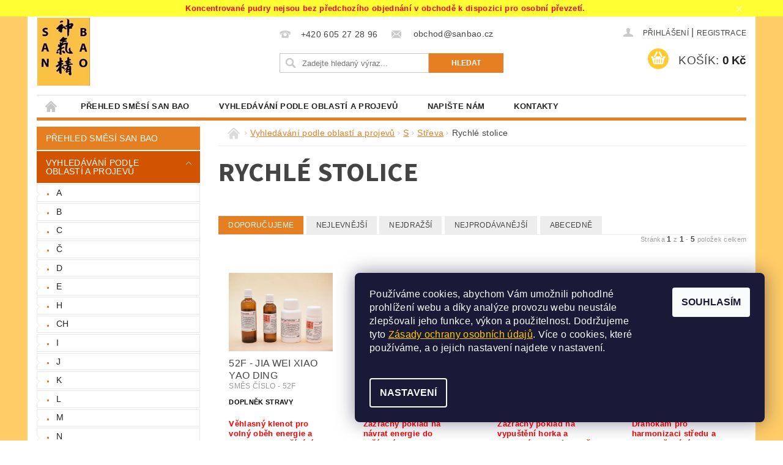

--- FILE ---
content_type: text/html; charset=utf-8
request_url: https://www.sanbao.cz/kategorie/rychle-stolice/
body_size: 19381
content:
<!DOCTYPE html>
<html id="css" xml:lang='cs' lang='cs' class="external-fonts-loaded">
    <head>
        <link rel="preconnect" href="https://cdn.myshoptet.com" /><link rel="dns-prefetch" href="https://cdn.myshoptet.com" /><link rel="preload" href="https://cdn.myshoptet.com/prj/dist/master/cms/libs/jquery/jquery-1.11.3.min.js" as="script" />        <script>
dataLayer = [];
dataLayer.push({'shoptet' : {
    "pageId": 7398,
    "pageType": "category",
    "currency": "CZK",
    "currencyInfo": {
        "decimalSeparator": ",",
        "exchangeRate": 1,
        "priceDecimalPlaces": 2,
        "symbol": "K\u010d",
        "symbolLeft": 0,
        "thousandSeparator": " "
    },
    "language": "cs",
    "projectId": 84752,
    "category": {
        "guid": "93628677-2f46-11ec-a065-0cc47a6c92bc",
        "path": "Vyhled\u00e1v\u00e1n\u00ed podle oblast\u00ed a projev\u016f | S | St\u0159eva | Rychl\u00e9 stolice",
        "parentCategoryGuid": "2c95ad49-2e9d-11ec-a065-0cc47a6c92bc"
    },
    "cartInfo": {
        "id": null,
        "freeShipping": false,
        "freeShippingFrom": null,
        "leftToFreeGift": {
            "formattedPrice": "0 K\u010d",
            "priceLeft": 0
        },
        "freeGift": false,
        "leftToFreeShipping": {
            "priceLeft": null,
            "dependOnRegion": null,
            "formattedPrice": null
        },
        "discountCoupon": [],
        "getNoBillingShippingPrice": {
            "withoutVat": 0,
            "vat": 0,
            "withVat": 0
        },
        "cartItems": [],
        "taxMode": "ORDINARY"
    },
    "cart": [],
    "customer": {
        "priceRatio": 1,
        "priceListId": 1,
        "groupId": null,
        "registered": false,
        "mainAccount": false
    }
}});
dataLayer.push({'cookie_consent' : {
    "marketing": "denied",
    "analytics": "denied"
}});
document.addEventListener('DOMContentLoaded', function() {
    shoptet.consent.onAccept(function(agreements) {
        if (agreements.length == 0) {
            return;
        }
        dataLayer.push({
            'cookie_consent' : {
                'marketing' : (agreements.includes(shoptet.config.cookiesConsentOptPersonalisation)
                    ? 'granted' : 'denied'),
                'analytics': (agreements.includes(shoptet.config.cookiesConsentOptAnalytics)
                    ? 'granted' : 'denied')
            },
            'event': 'cookie_consent'
        });
    });
});
</script>

        <meta http-equiv="content-type" content="text/html; charset=utf-8" />
        <title>Tradiční Čínská Medicína - SAN BAO</title>

        <meta name="viewport" content="width=device-width, initial-scale=1.0" />
        <meta name="format-detection" content="telephone=no" />

        
            <meta property="og:type" content="website"><meta property="og:site_name" content="sanbao.cz"><meta property="og:url" content="https://www.sanbao.cz/kategorie/rychle-stolice/"><meta property="og:title" content="Tradiční Čínská Medicína - SAN BAO"><meta name="author" content="SAN BAO"><meta name="web_author" content="Shoptet.cz"><meta name="dcterms.rightsHolder" content="www.sanbao.cz"><meta name="robots" content="index,follow"><meta property="og:image" content="https://cdn.myshoptet.com/usr/www.sanbao.cz/user/front_images/pozad___z__hlav__-1.jpg?t=1769655065"><meta property="og:description" content="Rychlé stolice"><meta name="description" content="Rychlé stolice">
        


        
        <noscript>
            <style media="screen">
                #category-filter-hover {
                    display: block !important;
                }
            </style>
        </noscript>
        
    <link href="https://cdn.myshoptet.com/prj/dist/master/cms/templates/frontend_templates/shared/css/font-face/source-sans-3.css" rel="stylesheet"><link href="https://cdn.myshoptet.com/prj/dist/master/shop/dist/font-shoptet-04.css.7d79974e5b4cdb582ad8.css" rel="stylesheet">    <script>
        var oldBrowser = false;
    </script>
    <!--[if lt IE 9]>
        <script src="https://cdnjs.cloudflare.com/ajax/libs/html5shiv/3.7.3/html5shiv.js"></script>
        <script>
            var oldBrowser = '<strong>Upozornění!</strong> Používáte zastaralý prohlížeč, který již není podporován. Prosím <a href="https://www.whatismybrowser.com/" target="_blank" rel="nofollow">aktualizujte svůj prohlížeč</a> a zvyšte své UX.';
        </script>
    <![endif]-->

        <style>:root {--color-primary: #e67e22;--color-primary-h: 28;--color-primary-s: 80%;--color-primary-l: 52%;--color-primary-hover: #d35400;--color-primary-hover-h: 24;--color-primary-hover-s: 100%;--color-primary-hover-l: 41%;--color-secondary: #ffcb2f;--color-secondary-h: 45;--color-secondary-s: 100%;--color-secondary-l: 59%;--color-secondary-hover: #f8ff00;--color-secondary-hover-h: 62;--color-secondary-hover-s: 100%;--color-secondary-hover-l: 50%;--color-tertiary: #000000;--color-tertiary-h: 0;--color-tertiary-s: 0%;--color-tertiary-l: 0%;--color-tertiary-hover: #000000;--color-tertiary-hover-h: 0;--color-tertiary-hover-s: 0%;--color-tertiary-hover-l: 0%;--color-header-background: #ffffff;--template-font: "sans-serif";--template-headings-font: "Source Sans 3";--header-background-url: none;--cookies-notice-background: #1A1937;--cookies-notice-color: #F8FAFB;--cookies-notice-button-hover: #f5f5f5;--cookies-notice-link-hover: #27263f;--templates-update-management-preview-mode-content: "Náhled aktualizací šablony je aktivní pro váš prohlížeč."}</style>

        <style>:root {--logo-x-position: 1px;--logo-y-position: 2px;--front-image-x-position: 51px;--front-image-y-position: 2px;}</style>

        <link href="https://cdn.myshoptet.com/prj/dist/master/shop/dist/main-04.css.55ec9317567af1708cb4.css" rel="stylesheet" media="screen" />

        <link rel="stylesheet" href="https://cdn.myshoptet.com/prj/dist/master/cms/templates/frontend_templates/_/css/print.css" media="print" />
                            <link rel="shortcut icon" href="/favicon.ico" type="image/x-icon" />
                                    <link rel="canonical" href="https://www.sanbao.cz/kategorie/rychle-stolice/" />
        
        
        
        
                
                            <style>
                    /* custom background */
                    #main-wrapper {
                                                    background-color: #ffcc67 !important;
                                                                            background-position: left top !important;
                            background-repeat: repeat !important;
                                                                            background-attachment: scroll !important;
                                                                    }
                </style>
                    
                <script>var shoptet = shoptet || {};shoptet.abilities = {"about":{"generation":2,"id":"04"},"config":{"category":{"product":{"image_size":"detail_alt_1"}},"navigation_breakpoint":991,"number_of_active_related_products":2,"product_slider":{"autoplay":false,"autoplay_speed":3000,"loop":true,"navigation":true,"pagination":true,"shadow_size":0}},"elements":{"recapitulation_in_checkout":true},"feature":{"directional_thumbnails":false,"extended_ajax_cart":false,"extended_search_whisperer":false,"fixed_header":false,"images_in_menu":false,"product_slider":false,"simple_ajax_cart":true,"smart_labels":false,"tabs_accordion":false,"tabs_responsive":false,"top_navigation_menu":false,"user_action_fullscreen":false}};shoptet.design = {"template":{"name":"Pop","colorVariant":"Amber"},"layout":{"homepage":"catalog3","subPage":"catalog4","productDetail":"catalog3"},"colorScheme":{"conversionColor":"#ffcb2f","conversionColorHover":"#f8ff00","color1":"#e67e22","color2":"#d35400","color3":"#000000","color4":"#000000"},"fonts":{"heading":"Source Sans 3","text":"sans-serif"},"header":{"backgroundImage":null,"image":"https:\/\/www.sanbao.czuser\/front_images\/pozad___z__hlav__-1.jpg","logo":"https:\/\/www.sanbao.czuser\/logos\/logo_zlat___pro_eshop.jpg","color":"#ffffff"},"background":{"enabled":true,"color":{"enabled":true,"color":"#ffcc67"},"image":{"url":null,"attachment":"scroll","position":"tile"}}};shoptet.config = {};shoptet.events = {};shoptet.runtime = {};shoptet.content = shoptet.content || {};shoptet.updates = {};shoptet.messages = [];shoptet.messages['lightboxImg'] = "Obrázek";shoptet.messages['lightboxOf'] = "z";shoptet.messages['more'] = "Více";shoptet.messages['cancel'] = "Zrušit";shoptet.messages['removedItem'] = "Položka byla odstraněna z košíku.";shoptet.messages['discountCouponWarning'] = "Zapomněli jste uplatnit slevový kupón. Pro pokračování jej uplatněte pomocí tlačítka vedle vstupního pole, nebo jej smažte.";shoptet.messages['charsNeeded'] = "Prosím, použijte minimálně 3 znaky!";shoptet.messages['invalidCompanyId'] = "Neplané IČ, povoleny jsou pouze číslice";shoptet.messages['needHelp'] = "Potřebujete pomoc?";shoptet.messages['showContacts'] = "Zobrazit kontakty";shoptet.messages['hideContacts'] = "Skrýt kontakty";shoptet.messages['ajaxError'] = "Došlo k chybě; obnovte prosím stránku a zkuste to znovu.";shoptet.messages['variantWarning'] = "Zvolte prosím variantu produktu.";shoptet.messages['chooseVariant'] = "Zvolte variantu";shoptet.messages['unavailableVariant'] = "Tato varianta není dostupná a není možné ji objednat.";shoptet.messages['withVat'] = "včetně DPH";shoptet.messages['withoutVat'] = "bez DPH";shoptet.messages['toCart'] = "Do košíku";shoptet.messages['emptyCart'] = "Prázdný košík";shoptet.messages['change'] = "Změnit";shoptet.messages['chosenBranch'] = "Zvolená pobočka";shoptet.messages['validatorRequired'] = "Povinné pole";shoptet.messages['validatorEmail'] = "Prosím vložte platnou e-mailovou adresu";shoptet.messages['validatorUrl'] = "Prosím vložte platnou URL adresu";shoptet.messages['validatorDate'] = "Prosím vložte platné datum";shoptet.messages['validatorNumber'] = "Vložte číslo";shoptet.messages['validatorDigits'] = "Prosím vložte pouze číslice";shoptet.messages['validatorCheckbox'] = "Zadejte prosím všechna povinná pole";shoptet.messages['validatorConsent'] = "Bez souhlasu nelze odeslat.";shoptet.messages['validatorPassword'] = "Hesla se neshodují";shoptet.messages['validatorInvalidPhoneNumber'] = "Vyplňte prosím platné telefonní číslo bez předvolby.";shoptet.messages['validatorInvalidPhoneNumberSuggestedRegion'] = "Neplatné číslo — navržený region: %1";shoptet.messages['validatorInvalidCompanyId'] = "Neplatné IČ, musí být ve tvaru jako %1";shoptet.messages['validatorFullName'] = "Nezapomněli jste příjmení?";shoptet.messages['validatorHouseNumber'] = "Prosím zadejte správné číslo domu";shoptet.messages['validatorZipCode'] = "Zadané PSČ neodpovídá zvolené zemi";shoptet.messages['validatorShortPhoneNumber'] = "Telefonní číslo musí mít min. 8 znaků";shoptet.messages['choose-personal-collection'] = "Prosím vyberte místo doručení u osobního odběru, není zvoleno.";shoptet.messages['choose-external-shipping'] = "Upřesněte prosím vybraný způsob dopravy";shoptet.messages['choose-ceska-posta'] = "Pobočka České Pošty není určena, zvolte prosím některou";shoptet.messages['choose-hupostPostaPont'] = "Pobočka Maďarské pošty není vybrána, zvolte prosím nějakou";shoptet.messages['choose-postSk'] = "Pobočka Slovenské pošty není zvolena, vyberte prosím některou";shoptet.messages['choose-ulozenka'] = "Pobočka Uloženky nebyla zvolena, prosím vyberte některou";shoptet.messages['choose-zasilkovna'] = "Pobočka Zásilkovny nebyla zvolena, prosím vyberte některou";shoptet.messages['choose-ppl-cz'] = "Pobočka PPL ParcelShop nebyla vybrána, vyberte prosím jednu";shoptet.messages['choose-glsCz'] = "Pobočka GLS ParcelShop nebyla zvolena, prosím vyberte některou";shoptet.messages['choose-dpd-cz'] = "Ani jedna z poboček služby DPD Parcel Shop nebyla zvolená, prosím vyberte si jednu z možností.";shoptet.messages['watchdogType'] = "Je zapotřebí vybrat jednu z možností u sledování produktu.";shoptet.messages['watchdog-consent-required'] = "Musíte zaškrtnout všechny povinné souhlasy";shoptet.messages['watchdogEmailEmpty'] = "Prosím vyplňte e-mail";shoptet.messages['privacyPolicy'] = 'Musíte souhlasit s ochranou osobních údajů';shoptet.messages['amountChanged'] = '(množství bylo změněno)';shoptet.messages['unavailableCombination'] = 'Není k dispozici v této kombinaci';shoptet.messages['specifyShippingMethod'] = 'Upřesněte dopravu';shoptet.messages['PIScountryOptionMoreBanks'] = 'Možnost platby z %1 bank';shoptet.messages['PIScountryOptionOneBank'] = 'Možnost platby z 1 banky';shoptet.messages['PIScurrencyInfoCZK'] = 'V měně CZK lze zaplatit pouze prostřednictvím českých bank.';shoptet.messages['PIScurrencyInfoHUF'] = 'V měně HUF lze zaplatit pouze prostřednictvím maďarských bank.';shoptet.messages['validatorVatIdWaiting'] = "Ověřujeme";shoptet.messages['validatorVatIdValid'] = "Ověřeno";shoptet.messages['validatorVatIdInvalid'] = "DIČ se nepodařilo ověřit, i přesto můžete objednávku dokončit";shoptet.messages['validatorVatIdInvalidOrderForbid'] = "Zadané DIČ nelze nyní ověřit, protože služba ověřování je dočasně nedostupná. Zkuste opakovat zadání později, nebo DIČ vymažte s vaši objednávku dokončete v režimu OSS. Případně kontaktujte prodejce.";shoptet.messages['validatorVatIdInvalidOssRegime'] = "Zadané DIČ nemůže být ověřeno, protože služba ověřování je dočasně nedostupná. Vaše objednávka bude dokončena v režimu OSS. Případně kontaktujte prodejce.";shoptet.messages['previous'] = "Předchozí";shoptet.messages['next'] = "Následující";shoptet.messages['close'] = "Zavřít";shoptet.messages['imageWithoutAlt'] = "Tento obrázek nemá popisek";shoptet.messages['newQuantity'] = "Nové množství:";shoptet.messages['currentQuantity'] = "Aktuální množství:";shoptet.messages['quantityRange'] = "Prosím vložte číslo v rozmezí %1 a %2";shoptet.messages['skipped'] = "Přeskočeno";shoptet.messages.validator = {};shoptet.messages.validator.nameRequired = "Zadejte jméno a příjmení.";shoptet.messages.validator.emailRequired = "Zadejte e-mailovou adresu (např. jan.novak@example.com).";shoptet.messages.validator.phoneRequired = "Zadejte telefonní číslo.";shoptet.messages.validator.messageRequired = "Napište komentář.";shoptet.messages.validator.descriptionRequired = shoptet.messages.validator.messageRequired;shoptet.messages.validator.captchaRequired = "Vyplňte bezpečnostní kontrolu.";shoptet.messages.validator.consentsRequired = "Potvrďte svůj souhlas.";shoptet.messages.validator.scoreRequired = "Zadejte počet hvězdiček.";shoptet.messages.validator.passwordRequired = "Zadejte heslo, které bude obsahovat min. 4 znaky.";shoptet.messages.validator.passwordAgainRequired = shoptet.messages.validator.passwordRequired;shoptet.messages.validator.currentPasswordRequired = shoptet.messages.validator.passwordRequired;shoptet.messages.validator.birthdateRequired = "Zadejte datum narození.";shoptet.messages.validator.billFullNameRequired = "Zadejte jméno a příjmení.";shoptet.messages.validator.deliveryFullNameRequired = shoptet.messages.validator.billFullNameRequired;shoptet.messages.validator.billStreetRequired = "Zadejte název ulice.";shoptet.messages.validator.deliveryStreetRequired = shoptet.messages.validator.billStreetRequired;shoptet.messages.validator.billHouseNumberRequired = "Zadejte číslo domu.";shoptet.messages.validator.deliveryHouseNumberRequired = shoptet.messages.validator.billHouseNumberRequired;shoptet.messages.validator.billZipRequired = "Zadejte PSČ.";shoptet.messages.validator.deliveryZipRequired = shoptet.messages.validator.billZipRequired;shoptet.messages.validator.billCityRequired = "Zadejte název města.";shoptet.messages.validator.deliveryCityRequired = shoptet.messages.validator.billCityRequired;shoptet.messages.validator.companyIdRequired = "Zadejte IČ.";shoptet.messages.validator.vatIdRequired = "Zadejte DIČ.";shoptet.messages.validator.billCompanyRequired = "Zadejte název společnosti.";shoptet.messages['loading'] = "Načítám…";shoptet.messages['stillLoading'] = "Stále načítám…";shoptet.messages['loadingFailed'] = "Načtení se nezdařilo. Zkuste to znovu.";shoptet.messages['productsSorted'] = "Produkty seřazeny.";shoptet.messages['formLoadingFailed'] = "Formulář se nepodařilo načíst. Zkuste to prosím znovu.";shoptet.messages.moreInfo = "Více informací";shoptet.config.orderingProcess = {active: false,step: false};shoptet.config.documentsRounding = '3';shoptet.config.documentPriceDecimalPlaces = '0';shoptet.config.thousandSeparator = ' ';shoptet.config.decSeparator = ',';shoptet.config.decPlaces = '2';shoptet.config.decPlacesSystemDefault = '2';shoptet.config.currencySymbol = 'Kč';shoptet.config.currencySymbolLeft = '0';shoptet.config.defaultVatIncluded = 1;shoptet.config.defaultProductMaxAmount = 9999;shoptet.config.inStockAvailabilityId = -1;shoptet.config.defaultProductMaxAmount = 9999;shoptet.config.inStockAvailabilityId = -1;shoptet.config.cartActionUrl = '/action/Cart';shoptet.config.advancedOrderUrl = '/action/Cart/GetExtendedOrder/';shoptet.config.cartContentUrl = '/action/Cart/GetCartContent/';shoptet.config.stockAmountUrl = '/action/ProductStockAmount/';shoptet.config.addToCartUrl = '/action/Cart/addCartItem/';shoptet.config.removeFromCartUrl = '/action/Cart/deleteCartItem/';shoptet.config.updateCartUrl = '/action/Cart/setCartItemAmount/';shoptet.config.addDiscountCouponUrl = '/action/Cart/addDiscountCoupon/';shoptet.config.setSelectedGiftUrl = '/action/Cart/setSelectedGift/';shoptet.config.rateProduct = '/action/ProductDetail/RateProduct/';shoptet.config.customerDataUrl = '/action/OrderingProcess/step2CustomerAjax/';shoptet.config.registerUrl = '/registrace/';shoptet.config.agreementCookieName = 'site-agreement';shoptet.config.cookiesConsentUrl = '/action/CustomerCookieConsent/';shoptet.config.cookiesConsentIsActive = 1;shoptet.config.cookiesConsentOptAnalytics = 'analytics';shoptet.config.cookiesConsentOptPersonalisation = 'personalisation';shoptet.config.cookiesConsentOptNone = 'none';shoptet.config.cookiesConsentRefuseDuration = 7;shoptet.config.cookiesConsentName = 'CookiesConsent';shoptet.config.agreementCookieExpire = 1;shoptet.config.cookiesConsentSettingsUrl = '/cookies-settings/';shoptet.config.fonts = {"google":{"attributes":"300,400,600,700,900:latin-ext","families":["Source Sans 3"],"urls":["https:\/\/cdn.myshoptet.com\/prj\/dist\/master\/cms\/templates\/frontend_templates\/shared\/css\/font-face\/source-sans-3.css"]},"custom":{"families":["shoptet"],"urls":["https:\/\/cdn.myshoptet.com\/prj\/dist\/master\/shop\/dist\/font-shoptet-04.css.7d79974e5b4cdb582ad8.css"]}};shoptet.config.mobileHeaderVersion = '1';shoptet.config.fbCAPIEnabled = false;shoptet.config.fbPixelEnabled = false;shoptet.config.fbCAPIUrl = '/action/FacebookCAPI/';shoptet.content.regexp = /strana-[0-9]+[\/]/g;shoptet.content.colorboxHeader = '<div class="colorbox-html-content">';shoptet.content.colorboxFooter = '</div>';shoptet.customer = {};shoptet.csrf = shoptet.csrf || {};shoptet.csrf.token = 'csrf_kYByljgv2790ab15564eb8f1';shoptet.csrf.invalidTokenModal = '<div><h2>Přihlaste se prosím znovu</h2><p>Omlouváme se, ale Váš CSRF token pravděpodobně vypršel. Abychom mohli udržet Vaši bezpečnost na co největší úrovni potřebujeme, abyste se znovu přihlásili.</p><p>Děkujeme za pochopení.</p><div><a href="/login/?backTo=%2Fkategorie%2Frychle-stolice%2F">Přihlášení</a></div></div> ';shoptet.csrf.formsSelector = 'csrf-enabled';shoptet.csrf.submitListener = true;shoptet.csrf.validateURL = '/action/ValidateCSRFToken/Index/';shoptet.csrf.refreshURL = '/action/RefreshCSRFTokenNew/Index/';shoptet.csrf.enabled = true;shoptet.config.googleAnalytics ||= {};shoptet.config.googleAnalytics.isGa4Enabled = true;shoptet.config.googleAnalytics.route ||= {};shoptet.config.googleAnalytics.route.ua = "UA";shoptet.config.googleAnalytics.route.ga4 = "GA4";shoptet.config.ums_a11y_category_page = true;shoptet.config.discussion_rating_forms = false;shoptet.config.ums_forms_redesign = false;shoptet.config.showPriceWithoutVat = '';shoptet.config.ums_a11y_login = true;</script>
        <script src="https://cdn.myshoptet.com/prj/dist/master/cms/libs/jquery/jquery-1.11.3.min.js"></script><script src="https://cdn.myshoptet.com/prj/dist/master/cms/libs/jquery/jquery-migrate-1.4.1.min.js"></script><script src="https://cdn.myshoptet.com/prj/dist/master/cms/libs/jquery/jquery-ui-1.8.24.min.js"></script>
    <script src="https://cdn.myshoptet.com/prj/dist/master/shop/dist/main-04.js.cd0f12ca7fcb266dd765.js"></script>
<script src="https://cdn.myshoptet.com/prj/dist/master/shop/dist/shared-2g.js.aa13ef3ecca51cd89ec5.js"></script><script src="https://cdn.myshoptet.com/prj/dist/master/cms/libs/jqueryui/i18n/datepicker-cs.js"></script><script>if (window.self !== window.top) {const script = document.createElement('script');script.type = 'module';script.src = "https://cdn.myshoptet.com/prj/dist/master/shop/dist/editorPreview.js.e7168e827271d1c16a1d.js";document.body.appendChild(script);}</script>        <script>
            jQuery.extend(jQuery.cybergenicsFormValidator.messages, {
                required: "Povinné pole",
                email: "Prosím vložte platnou e-mailovou adresu",
                url: "Prosím vložte platnou URL adresu",
                date: "Prosím vložte platné datum",
                number: "Vložte číslo",
                digits: "Prosím vložte pouze číslice",
                checkbox: "Zadejte prosím všechna povinná pole",
                validatorConsent: "Bez souhlasu nelze odeslat.",
                password: "Hesla se neshodují",
                invalidPhoneNumber: "Vyplňte prosím platné telefonní číslo bez předvolby.",
                invalidCompanyId: 'Nevalidní IČ, musí mít přesně 8 čísel (před kratší IČ lze dát nuly)',
                fullName: "Nezapomněli jste příjmení?",
                zipCode: "Zadané PSČ neodpovídá zvolené zemi",
                houseNumber: "Prosím zadejte správné číslo domu",
                shortPhoneNumber: "Telefonní číslo musí mít min. 8 znaků",
                privacyPolicy: "Musíte souhlasit s ochranou osobních údajů"
            });
        </script>
                                    
                
        
        <!-- User include -->
                <!-- api 473(125) html code header -->

                <style>
                    #order-billing-methods .radio-wrapper[data-guid="ea6df564-9ce2-11ee-8498-ae9bead08f02"]:not(.cgapplepay), #order-billing-methods .radio-wrapper[data-guid="ea7723e5-9ce2-11ee-8498-ae9bead08f02"]:not(.cggooglepay) {
                        display: none;
                    }
                </style>
                <script type="text/javascript">
                    document.addEventListener('DOMContentLoaded', function() {
                        if (getShoptetDataLayer('pageType') === 'billingAndShipping') {
                            
                try {
                    if (window.ApplePaySession && window.ApplePaySession.canMakePayments()) {
                        document.querySelector('#order-billing-methods .radio-wrapper[data-guid="ea6df564-9ce2-11ee-8498-ae9bead08f02"]').classList.add('cgapplepay');
                    }
                } catch (err) {} 
            
                            
                const cgBaseCardPaymentMethod = {
                        type: 'CARD',
                        parameters: {
                            allowedAuthMethods: ["PAN_ONLY", "CRYPTOGRAM_3DS"],
                            allowedCardNetworks: [/*"AMEX", "DISCOVER", "INTERAC", "JCB",*/ "MASTERCARD", "VISA"]
                        }
                };
                
                function cgLoadScript(src, callback)
                {
                    var s,
                        r,
                        t;
                    r = false;
                    s = document.createElement('script');
                    s.type = 'text/javascript';
                    s.src = src;
                    s.onload = s.onreadystatechange = function() {
                        if ( !r && (!this.readyState || this.readyState == 'complete') )
                        {
                            r = true;
                            callback();
                        }
                    };
                    t = document.getElementsByTagName('script')[0];
                    t.parentNode.insertBefore(s, t);
                } 
                
                function cgGetGoogleIsReadyToPayRequest() {
                    return Object.assign(
                        {},
                        {
                            apiVersion: 2,
                            apiVersionMinor: 0
                        },
                        {
                            allowedPaymentMethods: [cgBaseCardPaymentMethod]
                        }
                    );
                }

                function onCgGooglePayLoaded() {
                    let paymentsClient = new google.payments.api.PaymentsClient({environment: 'PRODUCTION'});
                    paymentsClient.isReadyToPay(cgGetGoogleIsReadyToPayRequest()).then(function(response) {
                        if (response.result) {
                            document.querySelector('#order-billing-methods .radio-wrapper[data-guid="ea7723e5-9ce2-11ee-8498-ae9bead08f02"]').classList.add('cggooglepay');	 	 	 	 	 
                        }
                    })
                    .catch(function(err) {});
                }
                
                cgLoadScript('https://pay.google.com/gp/p/js/pay.js', onCgGooglePayLoaded);
            
                        }
                    });
                </script> 
                
<!-- project html code header -->
<style type="text/css">h1 { font-weight: bold }</style>
<style type="text/css">#menu li a { font-weight: 900; }</style>
<style type="text/css">#menu li { font-size: 0.8rem }</style>
<style>.js-print.p-print {    display: none !important;}</style>
<style>
/* Informační proužek */
.site-msg.information .text {text-align: center;font-weight: bold;font-size: 13px;color: red;}
.site-msg.information:after {background-color: yellow;}
</style>
<meta name="seznam-wmt" content="A1sLJWW6RF5mRQ7xYfkv4ciBCV5ZfgRs" />
<meta name="seznam-wmt" content="G39qdNoDIEFnldcQBhM0DF7DLFLA0KEn" />

        <!-- /User include -->
                                <!-- Global site tag (gtag.js) - Google Analytics -->
    <script async src="https://www.googletagmanager.com/gtag/js?id=G-JFZ6ZYE7LS"></script>
    <script>
        
        window.dataLayer = window.dataLayer || [];
        function gtag(){dataLayer.push(arguments);}
        

                    console.debug('default consent data');

            gtag('consent', 'default', {"ad_storage":"denied","analytics_storage":"denied","ad_user_data":"denied","ad_personalization":"denied","wait_for_update":500});
            dataLayer.push({
                'event': 'default_consent'
            });
        
        gtag('js', new Date());

        
                gtag('config', 'G-JFZ6ZYE7LS', {"groups":"GA4","send_page_view":false,"content_group":"category","currency":"CZK","page_language":"cs"});
        
                gtag('config', 'AW-977550779', {"allow_enhanced_conversions":true});
        
        
        
        
        
                    gtag('event', 'page_view', {"send_to":"GA4","page_language":"cs","content_group":"category","currency":"CZK"});
        
        
        
        
        
        
        
        
        
        
        
        
        
        document.addEventListener('DOMContentLoaded', function() {
            if (typeof shoptet.tracking !== 'undefined') {
                for (var id in shoptet.tracking.bannersList) {
                    gtag('event', 'view_promotion', {
                        "send_to": "UA",
                        "promotions": [
                            {
                                "id": shoptet.tracking.bannersList[id].id,
                                "name": shoptet.tracking.bannersList[id].name,
                                "position": shoptet.tracking.bannersList[id].position
                            }
                        ]
                    });
                }
            }

            shoptet.consent.onAccept(function(agreements) {
                if (agreements.length !== 0) {
                    console.debug('gtag consent accept');
                    var gtagConsentPayload =  {
                        'ad_storage': agreements.includes(shoptet.config.cookiesConsentOptPersonalisation)
                            ? 'granted' : 'denied',
                        'analytics_storage': agreements.includes(shoptet.config.cookiesConsentOptAnalytics)
                            ? 'granted' : 'denied',
                                                                                                'ad_user_data': agreements.includes(shoptet.config.cookiesConsentOptPersonalisation)
                            ? 'granted' : 'denied',
                        'ad_personalization': agreements.includes(shoptet.config.cookiesConsentOptPersonalisation)
                            ? 'granted' : 'denied',
                        };
                    console.debug('update consent data', gtagConsentPayload);
                    gtag('consent', 'update', gtagConsentPayload);
                    dataLayer.push(
                        { 'event': 'update_consent' }
                    );
                }
            });
        });
    </script>

                
                                                    </head>
        <body class="desktop id-7398 in-rychle-stolice template-04 type-category page-category ajax-add-to-cart">
        
        <div id="fb-root"></div>
        <script>
            window.fbAsyncInit = function() {
                FB.init({
                    autoLogAppEvents : true,
                    xfbml            : true,
                    version          : 'v24.0'
                });
            };
        </script>
        <script async defer crossorigin="anonymous" src="https://connect.facebook.net/cs_CZ/sdk.js#xfbml=1&version=v24.0"></script>
        
            <div class="site-msg information small-12">
        <div class="row small-12">
            <div class="column">
                <div class="text">
                    Koncentrované pudry nejsou bez předchozího objednání v obchodě k dispozici pro osobní převzetí.
                </div>

                <div class="close js-close-information-msg"></div>
            </div>
        </div>
    </div>
        
        
        <div id="main-wrapper">
            <div id="main-wrapper-in" class="large-12 medium-12 small-12">
                <div id="main" class="large-12 medium-12 small-12 row">

                    

                    <div id="header" class="large-12 medium-12 small-12 columns">
                        <header id="header-in" class="large-12 medium-12 small-12 clearfix">
                            
<div class="row">
    
                            <span data-picture id="header-image" class="vam" data-alt="SAN BAO">
                <span data-src="https://cdn.myshoptet.com/prj/dist/master/cms/templates/frontend_templates/_/img/blank.gif"></span>
                <span data-src="https://cdn.myshoptet.com/usr/www.sanbao.cz/user/front_images/pozad___z__hlav__-1.jpg" data-media="(min-width: 641px)"></span>
                <!--[if (lt IE 9) & (!IEMobile)]>
                    <span data-src="https://cdn.myshoptet.com/usr/www.sanbao.cz/user/front_images/pozad___z__hlav__-1.jpg"></span>
                <![endif]-->
                <noscript><img src="https://cdn.myshoptet.com/usr/www.sanbao.cz/user/front_images/pozad___z__hlav__-1.jpg" alt="SAN BAO" id="header-image" /></noscript>
            </span>
                <div class="large-4 medium-4 small-6 columns">
                        <a href="/" title="SAN BAO" id="logo" data-testid="linkWebsiteLogo"><img src="https://cdn.myshoptet.com/usr/www.sanbao.cz/user/logos/logo_zlat___pro_eshop.jpg" alt="SAN BAO" /></a>
        </div>
    
    
        <div class="large-4 medium-4 small-12 columns">
                                                <div class="large-12 row collapse header-contacts">
                                                                                       <div class="large-6 medium-12 small-6 header-phone columns left">
                    <a href="tel:+420605272896" title="Telefon"><span>+420 605 27 28 96</span></a>
                    </div>
                                                    <div class="large-6 medium-12 small-6 header-email columns left">
                                                    <a href="mailto:obchod@sanbao.cz"><span>
                            obchod@sanbao.cz</span></a>
                                            </div>
                            </div>
            
                        <div class="searchform large-12 medium-12 small-12" itemscope itemtype="https://schema.org/WebSite">
                <meta itemprop="headline" content="Rychlé stolice"/>
<meta itemprop="url" content="https://www.sanbao.cz"/>
        <meta itemprop="text" content="Rychlé stolice"/>

                <form class="search-whisperer-wrap-v1 search-whisperer-wrap" action="/action/ProductSearch/prepareString/" method="post" itemprop="potentialAction" itemscope itemtype="https://schema.org/SearchAction" data-testid="searchForm">
                    <fieldset>
                        <meta itemprop="target" content="https://www.sanbao.cz/vyhledavani/?string={string}"/>
                        <div class="large-8 medium-8 small-12 left">
                            <input type="hidden" name="language" value="cs" />
                            <input type="search" name="string" itemprop="query-input" class="s-word" placeholder="Zadejte hledaný výraz..." autocomplete="off" data-testid="searchInput" />
                        </div>
                        <div class="tar large-4 medium-4 small-2 left b-search-wrap">
                            <input type="submit" value="Hledat" class="b-search tiny button" data-testid="searchBtn" />
                        </div>
                        <div class="search-whisperer-container-js"></div>
                        <div class="search-notice large-12 medium-12 small-12" data-testid="searchMsg">Prosím, použijte minimálně 3 znaky!</div>
                    </fieldset>
                </form>
            </div>
        </div>
    
    
        <div class="large-4 medium-4 small-12 columns">
                        <div id="top-links" class="large-12 medium-12 small-12">
                <span class="responsive-mobile-visible responsive-all-hidden box-account-links-trigger-wrap">
                    <span class="box-account-links-trigger"></span>
                </span>
                <ul class="responsive-mobile-hidden box-account-links list-inline list-reset">
                    
                                                                                                                        <li>
                                        <a class="icon-account-login" href="/login/?backTo=%2Fkategorie%2Frychle-stolice%2F" title="Přihlášení" data-testid="signin" rel="nofollow"><span>Přihlášení</span></a>
                                    </li>
                                    <li>
                                        <span class="responsive-mobile-hidden"> |</span>
                                        <a href="/registrace/" title="Registrace" data-testid="headerSignup" rel="nofollow">Registrace</a>
                                    </li>
                                                                                                        
                </ul>
            </div>
                        
                                            
                <div class="place-cart-here">
                    <div id="header-cart-wrapper" class="header-cart-wrapper menu-element-wrap">
    <a href="/kosik/" id="header-cart" class="header-cart" data-testid="headerCart" rel="nofollow">
        <span class="responsive-mobile-hidden">Košík:</span>
        
        <strong class="header-cart-price" data-testid="headerCartPrice">
            0 Kč
        </strong>
    </a>

    <div id="cart-recapitulation" class="cart-recapitulation menu-element-submenu align-right hover-hidden" data-testid="popupCartWidget">
                    <div class="cart-reca-single darken tac" data-testid="cartTitle">
                Váš nákupní košík je prázdný            </div>
            </div>
</div>
                </div>
                    </div>
    
</div>

             <nav id="menu" class="large-12 medium-12 small-12"><ul class="inline-list list-inline valign-top-inline left"><li class="first-line"><a href="/" id="a-home" data-testid="headerMenuItem">Úvodní stránka</a></li><li class="menu-item-726 navigation-submenu-trigger-wrap icon-menu-arrow-wrap">
    <a href="/kategorie/prehled-smesi-san-bao/" data-testid="headerMenuItem">
        PŘEHLED SMĚSÍ SAN BAO
    </a>
</li><li class="menu-item-741 navigation-submenu-trigger-wrap icon-menu-arrow-wrap">
        <a href="/kategorie/vyhledavani-podle-oblasti-a-projevu/" data-testid="headerMenuItem">
                    <span class="navigation-submenu-trigger icon-menu-arrow-down icon-menu-arrow"></span>
                Vyhledávání podle oblastí a projevů
    </a>
        <ul class="navigation-submenu navigation-menu">
                    <li class="menu-item-744">
                <a href="/kategorie/a/">A</a>
            </li>
                    <li class="menu-item-747">
                <a href="/kategorie/b/">B</a>
            </li>
                    <li class="menu-item-750">
                <a href="/kategorie/c/">C</a>
            </li>
                    <li class="menu-item-756">
                <a href="/kategorie/c-2/">Č</a>
            </li>
                    <li class="menu-item-753">
                <a href="/kategorie/d/">D</a>
            </li>
                    <li class="menu-item-1329">
                <a href="/kategorie/e/">E</a>
            </li>
                    <li class="menu-item-759">
                <a href="/kategorie/h/">H</a>
            </li>
                    <li class="menu-item-762">
                <a href="/kategorie/ch/">CH</a>
            </li>
                    <li class="menu-item-8427">
                <a href="/kategorie/i/">I</a>
            </li>
                    <li class="menu-item-2328">
                <a href="/kategorie/j/">J</a>
            </li>
                    <li class="menu-item-2532">
                <a href="/kategorie/k/">K</a>
            </li>
                    <li class="menu-item-3471">
                <a href="/kategorie/l/">L</a>
            </li>
                    <li class="menu-item-3474">
                <a href="/kategorie/m/">M</a>
            </li>
                    <li class="menu-item-4788">
                <a href="/kategorie/n/">N</a>
            </li>
                    <li class="menu-item-5379">
                <a href="/kategorie/o/">O</a>
            </li>
                    <li class="menu-item-5655">
                <a href="/kategorie/p/">P</a>
            </li>
                    <li class="menu-item-6696">
                <a href="/kategorie/r/">R</a>
            </li>
                    <li class="menu-item-6813">
                <a href="/kategorie/s/">S</a>
            </li>
                    <li class="menu-item-7452">
                <a href="/kategorie/s-2/">Š</a>
            </li>
                    <li class="menu-item-7551">
                <a href="/kategorie/t/">T</a>
            </li>
                    <li class="menu-item-7569">
                <a href="/kategorie/u/">U</a>
            </li>
                    <li class="menu-item-7683">
                <a href="/kategorie/v/">V</a>
            </li>
                    <li class="menu-item-7764">
                <a href="/kategorie/z/">Z</a>
            </li>
                    <li class="menu-item-7902">
                <a href="/kategorie/z-2/">Ž</a>
            </li>
            </ul>
    </li><li class="menu-item--6">
    <a href="/napiste-nam/" data-testid="headerMenuItem">
        Napište nám
    </a>
</li><li class="menu-item-29">
    <a href="/kontakty/" data-testid="headerMenuItem">
        Kontakty
    </a>
</li></ul><div id="menu-helper-wrapper"><div id="menu-helper" data-testid="hamburgerMenu">&nbsp;</div><ul id="menu-helper-box"></ul></div></nav>

<script>
    $(document).ready(function() {
        checkSearchForm($('.searchform'), "Prosím, použijte minimálně 3 znaky!");
    });
    var userOptions = {
        carousel : {
            stepTimer : 30000,
            fadeTimer : 3000
        }
    };
</script>

                        </header>
                    </div>
                    <div id="main-in" class="large-12 medium-12 small-12 columns">
                        <div id="main-in-in" class="large-12 medium-12 small-12">
                            
                            <div id="content" class="large-12 medium-12 small-12 row">
                                
                                                                            <aside id="column-l" class="large-3 medium-3 small-12 columns">
                                            <div id="column-l-in">
                                                                                                                                                    <div class="box-even">
                        
<div id="categories">
                        <div class="categories cat-01" id="cat-726">
                <div class="topic"><a href="/kategorie/prehled-smesi-san-bao/">PŘEHLED SMĚSÍ SAN BAO</a></div>
        

    </div>
            <div class="categories cat-02 expandable cat-active expanded" id="cat-741">
                <div class="topic"><a href="/kategorie/vyhledavani-podle-oblasti-a-projevu/" class="expanded">Vyhledávání podle oblastí a projevů</a></div>
        
    <ul class="expanded">
                    <li class="expandable"><a href="/kategorie/a/" title="A">A</a>
            </li>                 <li class="expandable"><a href="/kategorie/b/" title="B">B</a>
            </li>                 <li class="expandable"><a href="/kategorie/c/" title="C">C</a>
            </li>                 <li class="expandable"><a href="/kategorie/c-2/" title="Č">Č</a>
            </li>                 <li class="expandable"><a href="/kategorie/d/" title="D">D</a>
            </li>                 <li class="expandable"><a href="/kategorie/e/" title="E">E</a>
            </li>                 <li class="expandable"><a href="/kategorie/h/" title="H">H</a>
            </li>                 <li class="expandable"><a href="/kategorie/ch/" title="CH">CH</a>
            </li>                 <li class="expandable"><a href="/kategorie/i/" title="I">I</a>
            </li>                 <li class="expandable"><a href="/kategorie/j/" title="J">J</a>
            </li>                 <li class="expandable"><a href="/kategorie/k/" title="K">K</a>
            </li>                 <li class="expandable"><a href="/kategorie/l/" title="L">L</a>
            </li>                 <li class="expandable"><a href="/kategorie/m/" title="M">M</a>
            </li>                 <li class="expandable"><a href="/kategorie/n/" title="N">N</a>
            </li>                 <li class="expandable"><a href="/kategorie/o/" title="O">O</a>
            </li>                 <li class="expandable"><a href="/kategorie/p/" title="P">P</a>
            </li>                 <li class="expandable"><a href="/kategorie/r/" title="R">R</a>
            </li>                 <li class="active expandable expanded"><a href="/kategorie/s/" title="S">S</a>
                                <ul class="expanded">
                                                <li class="expandable"><a href="/kategorie/slezina-a-stred-tela/" title="Slezina a střed těla">Slezina a střed těla</a>
                            </li>                                     <li class="expandable"><a href="/kategorie/slinivka/" title="Slinivka">Slinivka</a>
                            </li>                                     <li class="expandable"><a href="/kategorie/spanek-2/" title="Spánek">Spánek</a>
                            </li>                                     <li class="expandable"><a href="/kategorie/spanky/" title="Spánky">Spánky</a>
                            </li>                                     <li class="expandable"><a href="/kategorie/srdce/" title="Srdce">Srdce</a>
                            </li>                                     <li class="expandable"><a href="/kategorie/srdce-a-cevy/" title="Srdce a cévy">Srdce a cévy</a>
                            </li>                                     <li class="expandable"><a href="/kategorie/srdce-a-krev/" title="Srdce a krev">Srdce a krev</a>
                            </li>                                     <li class="expandable"><a href="/kategorie/srdce-a-stres/" title="Srdce a stres">Srdce a stres</a>
                            </li>                                     <li class="expandable"><a href="/kategorie/srdce-a-tep/" title="Srdce a tep">Srdce a tep</a>
                            </li>                                     <li class="expandable"><a href="/kategorie/srdce-a-tlak/" title="Srdce a tlak">Srdce a tlak</a>
                            </li>                                     <li class="expandable"><a href="/kategorie/streva/" title="Střeva">Střeva</a>
                                                                <ul class="expanded">
                                                                                <li ><a href="/kategorie/citlivost-bricha-a-strevni-problemy/" title="Citlivost břicha a střevní problémy">Citlivost břicha a střevní problémy</a>
                                            </li>
                                                            <li ><a href="/kategorie/citlivost-bricha-a-bublani-ve-strevech/" title="Citlivost břicha a bublání ve střevech">Citlivost břicha a bublání ve střevech</a>
                                            </li>
                                                            <li ><a href="/kategorie/citlivost-strev-a-konecniku--strevni-problemy/" title="Citlivost střev a konečníku, střevní problémy">Citlivost střev a konečníku, střevní problémy</a>
                                            </li>
                                                            <li ><a href="/kategorie/citlivost-bricha-3/" title="Citlivost břicha">Citlivost břicha</a>
                                            </li>
                                                            <li ><a href="/kategorie/citlivost-ve-strevech/" title="Citlivost ve střevech">Citlivost ve střevech</a>
                                            </li>
                                                            <li ><a href="/kategorie/citlivost-zaludku-a-strev/" title="Citlivost žaludku a střev">Citlivost žaludku a střev</a>
                                            </li>
                                                            <li ><a href="/kategorie/cestovatelska-smes--strevni-potize--i-predchazeni/" title="Cestovatelská směs (střevní potíže, i předcházení)">Cestovatelská směs (střevní potíže, i předcházení)</a>
                                            </li>
                                                            <li ><a href="/kategorie/dlouhotrvajici-ci-opakovane-uniky-stolice-u-deti/" title="Dlouhotrvající či opakované úniky stolice u dětí">Dlouhotrvající či opakované úniky stolice u dětí</a>
                                            </li>
                                                            <li ><a href="/kategorie/dlouhotrvajici-ci-opakovane-strevni-obtize/" title="Dlouhotrvající či opakované střevní obtíže">Dlouhotrvající či opakované střevní obtíže</a>
                                            </li>
                                                            <li ><a href="/kategorie/dlouhotrvajici-ci-opakovana-horkost-ve-strevech/" title="Dlouhotrvající či opakovaná horkost ve střevech">Dlouhotrvající či opakovaná horkost ve střevech</a>
                                            </li>
                                                            <li ><a href="/kategorie/drazdive-strevo-a-uniky-stolice/" title="Dráždivé střevo a úniky stolice">Dráždivé střevo a úniky stolice</a>
                                            </li>
                                                            <li ><a href="/kategorie/drazdive-strevo--harmonizace-funkci/" title="Dráždivé střevo, harmonizace funkcí">Dráždivé střevo, harmonizace funkcí</a>
                                            </li>
                                                            <li ><a href="/kategorie/hubenost-3/" title="Hubenost">Hubenost</a>
                                            </li>
                                                            <li ><a href="/kategorie/konecnik--vybouleniny-kolem-konecniku/" title="Konečník, vybouleniny kolem konečníku">Konečník, vybouleniny kolem konečníku</a>
                                            </li>
                                                            <li ><a href="/kategorie/krev-2/" title="Krev">Krev</a>
                                            </li>
                                                            <li ><a href="/kategorie/krev--konecnik--vybouleniny-jasna-krev/" title="Krev, konečník, vybouleniny  (jasná krev)">Krev, konečník, vybouleniny  (jasná krev)</a>
                                            </li>
                                                            <li ><a href="/kategorie/krev--malo-cervenych-krvinek/" title="Krev, málo červených krvinek">Krev, málo červených krvinek</a>
                                            </li>
                                                            <li ><a href="/kategorie/metabolismus-a-sklon-k-mekke-stolici-3/" title="Metabolismus a sklon k měkké stolici">Metabolismus a sklon k měkké stolici</a>
                                            </li>
                                                            <li ><a href="/kategorie/nahle-uniky-stolice-2/" title="Náhlé úniky stolice">Náhlé úniky stolice</a>
                                            </li>
                                                            <li ><a href="/kategorie/nadvaha-11/" title="Nadváha">Nadváha</a>
                                            </li>
                                                            <li ><a href="/kategorie/nedostatecne-vyprazdnovani/" title="Nedostatečné vyprazdňování">Nedostatečné vyprazdňování</a>
                                            </li>
                                                            <li ><a href="/kategorie/nevyprazdneni/" title="Nevyprázdnění">Nevyprázdnění</a>
                                            </li>
                                                            <li ><a href="/kategorie/streva-a-konecnik/" title="Střeva a konečník">Střeva a konečník</a>
                                            </li>
                                                            <li ><a href="/kategorie/nepravidelna-stolice--zastava-stolice/" title="Nepravidelná stolice, zástava stolice">Nepravidelná stolice, zástava stolice</a>
                                            </li>
                                                            <li ><a href="/kategorie/oslabeny-metabolismus-a-zpracovani-zivin-v-tele-2/" title="Oslabený metabolismus a zpracování živin v těle">Oslabený metabolismus a zpracování živin v těle</a>
                                            </li>
                                                            <li ><a href="/kategorie/otrava/" title="Otrava">Otrava</a>
                                            </li>
                                                            <li ><a href="/kategorie/otrava--nevhodne-potraviny/" title="Otrava, nevhodné potraviny">Otrava, nevhodné potraviny</a>
                                            </li>
                                                            <li ><a href="/kategorie/poruchy-traveni-a-strevni-potize/" title="Poruchy trávení a střevní potíže">Poruchy trávení a střevní potíže</a>
                                            </li>
                                                            <li ><a href="/kategorie/nahle-strevni-potize-u-deti/" title="Náhlé střevní potíže u dětí">Náhlé střevní potíže u dětí</a>
                                            </li>
                                                            <li ><a href="/kategorie/poruchy-traveni-a-vyprazdnovani-u-deti/" title="Poruchy trávení a vyprazdňování u dětí">Poruchy trávení a vyprazdňování u dětí</a>
                                            </li>
                                                            <li ><a href="/kategorie/poruchy-traveni--mekka-stolice/" title="Poruchy trávení, měkká stolice">Poruchy trávení, měkká stolice</a>
                                            </li>
                                                            <li ><a href="/kategorie/poruchy-traveni--ztizena-stolice/" title="Poruchy trávení, ztížená stolice">Poruchy trávení, ztížená stolice</a>
                                            </li>
                                                            <li ><a href="/kategorie/poruchy-traveni--ztizena-stolice-u-deti/" title="Poruchy trávení, ztížená stolice u dětí">Poruchy trávení, ztížená stolice u dětí</a>
                                            </li>
                                                            <li ><a href="/kategorie/poruchy-vyprazdnovani/" title="Poruchy vyprazdňování">Poruchy vyprazdňování</a>
                                            </li>
                                                            <li ><a href="/kategorie/poruchy-vyprazdnovani-odpadnich-latek--procisteni/" title="Poruchy vyprazdňování odpadních látek, pročištění">Poruchy vyprazdňování odpadních látek, pročištění</a>
                                            </li>
                                                            <li ><a href="/kategorie/plyny/" title="Plyny">Plyny</a>
                                            </li>
                                                            <li ><a href="/kategorie/plyny-a-unik-stolice-2/" title="Plyny a únik stolice">Plyny a únik stolice</a>
                                            </li>
                                                            <li ><a href="/kategorie/plyny-velmi-zapachajici-2/" title="Plyny velmi zapáchající">Plyny velmi zapáchající</a>
                                            </li>
                                                            <li ><a href="/kategorie/procisteni-a-kyselost-organismu/" title="Pročištění a kyselost organismu">Pročištění a kyselost organismu</a>
                                            </li>
                                                            <li ><a href="/kategorie/procisteni-a-unik-stolice/" title="Pročištění a únik stolice">Pročištění a únik stolice</a>
                                            </li>
                                                            <li ><a href="/kategorie/procisteni-a-nedostatecne-a-ztizene-vyprazdnovani/" title="Pročištění a nedostatečné a ztížené vyprazdňování">Pročištění a nedostatečné a ztížené vyprazdňování</a>
                                            </li>
                                                            <li ><a href="/kategorie/ranni-nahle-rychle-stolice/" title="Ranní náhlé rychlé stolice">Ranní náhlé rychlé stolice</a>
                                            </li>
                                                            <li ><a href="/kategorie/ranni-mekke-stolice/" title="Ranní měkké stolice">Ranní měkké stolice</a>
                                            </li>
                                                            <li ><a href="/kategorie/ranni-rychle-stolice-2/" title="Ranní rychlé stolice">Ranní rychlé stolice</a>
                                            </li>
                                                            <li class="active "><a href="/kategorie/rychle-stolice/" title="Rychlé stolice">Rychlé stolice</a>
                                                                                                                    </li>
                                                            <li ><a href="/kategorie/rychle-uniky-stolice/" title="Rychlé úniky stolice">Rychlé úniky stolice</a>
                                            </li>
                                                            <li ><a href="/kategorie/streva--suche-sliznice-strev/" title="Střeva, suché sliznice střev">Střeva, suché sliznice střev</a>
                                            </li>
                                                            <li ><a href="/kategorie/streva--mekka-az-vodovita-stolice/" title="Střeva, měkká až vodovitá stolice">Střeva, měkká až vodovitá stolice</a>
                                            </li>
                                                            <li ><a href="/kategorie/streva--zastava-stolice/" title="Střeva, zástava stolice">Střeva, zástava stolice</a>
                                            </li>
                                                            <li ><a href="/kategorie/streva--traveni-a-kuze/" title="Střeva, trávení a kůže">Střeva, trávení a kůže</a>
                                            </li>
                                                            <li ><a href="/kategorie/streva--traveni-a-zapach-z-ust/" title="Střeva, trávení a zápach z úst">Střeva, trávení a zápach z úst</a>
                                            </li>
                                                            <li ><a href="/kategorie/strevni-projevy/" title="Střevní projevy">Střevní projevy</a>
                                            </li>
                                                            <li ><a href="/kategorie/strevni-projevy--obtize-a-potraviny/" title="Střevní projevy, obtíže a potraviny">Střevní projevy, obtíže a potraviny</a>
                                            </li>
                                                            <li ><a href="/kategorie/sucha-stolice/" title="Suchá stolice">Suchá stolice</a>
                                            </li>
                                                            <li ><a href="/kategorie/sucha-stolice-a-nevyprazdneni/" title="Suchá stolice a nevyprázdnění">Suchá stolice a nevyprázdnění</a>
                                            </li>
                                                            <li ><a href="/kategorie/sucha-stolice-a-deti/" title="Suchá stolice a děti">Suchá stolice a děti</a>
                                            </li>
                                                            <li ><a href="/kategorie/unik-stolice-2/" title="Únik stolice">Únik stolice</a>
                                            </li>
                                                            <li ><a href="/kategorie/zarudle-sliznice-travici-trubice-2/" title="Zarudlé sliznice trávicí trubice">Zarudlé sliznice trávicí trubice</a>
                                            </li>
                                                            <li ><a href="/kategorie/zapach-z-ust/" title="Zápach z úst">Zápach z úst</a>
                                            </li>
                                                            <li ><a href="/kategorie/zavazne-projevy-strev-a-konecniku-2/" title="Závažné projevy střev a konečníku">Závažné projevy střev a konečníku</a>
                                            </li>
                                                            <li ><a href="/kategorie/zpracovani-zivin-v-tele/" title="Zpracování živin v těle">Zpracování živin v těle</a>
                                            </li>
                                    </ul>	                                            </li>                                     <li ><a href="/kategorie/stehna--boky--kycle--trisla--kliste--nohy/" title="Stehna, boky, kyčle, třísla, klíště, nohy">Stehna, boky, kyčle, třísla, klíště, nohy</a>
                            </li>                     </ul>                     </li>                 <li class="expandable"><a href="/kategorie/s-2/" title="Š">Š</a>
            </li>                 <li class="expandable"><a href="/kategorie/t/" title="T">T</a>
            </li>                 <li class="expandable"><a href="/kategorie/u/" title="U">U</a>
            </li>                 <li class="expandable"><a href="/kategorie/v/" title="V">V</a>
            </li>                 <li class="expandable"><a href="/kategorie/z/" title="Z">Z</a>
            </li>                 <li class="expandable"><a href="/kategorie/z-2/" title="Ž">Ž</a>
            </li>     </ul> 
    </div>
            <div class="categories cat-01" id="cat-921">
                <div class="topic"><a href="/kategorie/vitaminy-a-mineraly/">Vitamíny a minerály</a></div>
        

    </div>
        
        
</div>

                    </div>
                                                                                                                    <div class="banner banner6" ><span data-ec-promo-id="16"><p><span style="font-family: arial, helvetica, sans-serif; font-size: 9pt;"><strong><a href="/jak-uzivat/">JAK UŽÍVAT</a></strong></span></p>

<p><span style="font-family: arial, helvetica, sans-serif; font-size: 9pt;"><strong><a href="/kratka-konzultace-po-telefonu/">KRÁTKÁ KONZULTACE PO TELEFONU</a></strong></span></p>

<p><span style="font-family: arial, helvetica, sans-serif; font-size: 9pt;"><strong><a href="/individualni--osobni--konzultace/">INDIVIDUÁLNÍ (OSOBNÍ) KONZULTACE</a></strong></span></p>

<p><span style="font-family: arial, helvetica, sans-serif; font-size: 9pt;"> <strong><a href="/konkretni-postup--kapenky--spoustece--a-dalsi-nahle-projevy/">KONKRÉTNÍ POSTUP (kapénky, spouštěče) A DALŠÍ NÁHLÉ PROJEVY</a></strong></span></p>

<p><span style="font-family: arial, helvetica, sans-serif; font-size: 9pt;"><strong><a href="/tinktury/">TINKTURY</a></strong></span></p>

<p><span style="font-family: arial, helvetica, sans-serif; font-size: 9pt;"><strong><a href="/bylinne-koncentraty-koncentrovane-pudry/">BYLINNÉ KONCENTRÁTY – KONCENTROVANÉ PUDRY</a></strong></span></p>

<p><span style="font-family: arial, helvetica, sans-serif; font-size: 9pt;"><strong><a href="/kapsle/">KAPSLE</a></strong></span></p>

<p><span style="font-family: arial, helvetica, sans-serif; font-size: 9pt;"><strong><a href="/harmonizace-organismu-pomoci-tcm-a-cinske-farmakopei/">HARMONIZACE ORGANISMU POMOCÍ TČM A ČÍNSKÉ FARMAKOPEI</a></strong></span></p></span></div>
                                                                                                                                                                    </div>
                                        </aside>
                                                                    

                                
                                    <main id="content-in" class="large-9 medium-9 small-12 columns">

                                                                                                                                    <p id="navigation" itemscope itemtype="https://schema.org/BreadcrumbList">
                                                                                                        <span id="navigation-first" data-basetitle="SAN BAO" itemprop="itemListElement" itemscope itemtype="https://schema.org/ListItem">
                    <a href="/" itemprop="item" class="navigation-home-icon">
                        &nbsp;<meta itemprop="name" content="Domů" />                    </a>
                    <meta itemprop="position" content="1" />
                    <span class="navigation-bullet">&nbsp;&rsaquo;&nbsp;</span>
                </span>
                                                        <span id="navigation-1" itemprop="itemListElement" itemscope itemtype="https://schema.org/ListItem">
                        <a href="/kategorie/vyhledavani-podle-oblasti-a-projevu/" itemprop="item"><span itemprop="name">Vyhledávání podle oblastí a projevů</span></a>
                        <meta itemprop="position" content="2" />
                        <span class="navigation-bullet">&nbsp;&rsaquo;&nbsp;</span>
                    </span>
                                                        <span id="navigation-2" itemprop="itemListElement" itemscope itemtype="https://schema.org/ListItem">
                        <a href="/kategorie/s/" itemprop="item"><span itemprop="name">S</span></a>
                        <meta itemprop="position" content="3" />
                        <span class="navigation-bullet">&nbsp;&rsaquo;&nbsp;</span>
                    </span>
                                                        <span id="navigation-3" itemprop="itemListElement" itemscope itemtype="https://schema.org/ListItem">
                        <a href="/kategorie/streva/" itemprop="item"><span itemprop="name">Střeva</span></a>
                        <meta itemprop="position" content="4" />
                        <span class="navigation-bullet">&nbsp;&rsaquo;&nbsp;</span>
                    </span>
                                                                            <span id="navigation-4" itemprop="itemListElement" itemscope itemtype="https://schema.org/ListItem">
                        <meta itemprop="item" content="https://www.sanbao.cz/kategorie/rychle-stolice/" />
                        <meta itemprop="position" content="5" />
                        <span itemprop="name" data-title="Rychlé stolice">Rychlé stolice</span>
                    </span>
                            </p>
                                                                                                                        


                                                                                    
    
        <h1>Rychlé stolice</h1>
                

                <div class="clear">&nbsp;</div>

                                        
        <div id="filters-wrapper"></div>
                                

                            <div id="category-tabs" class="row collapse">
    <form action="/action/ProductsListing/sortProducts/" method="post" class="large-10 medium-10 small-12 left">
        <input type="hidden" name="contentOrder" value="priority">
        <fieldset>
            <input type="hidden" name="referer" value="/kategorie/rychle-stolice/" />
                            <span class="tab-single active tiny button">
                    <label>
                        <input data-url="https://www.sanbao.cz/kategorie/rychle-stolice/?order=priority" type="radio" name="order" value="priority" checked /> Doporučujeme
                    </label>
                </span>
                            <span class="tab-single tiny button">
                    <label>
                        <input data-url="https://www.sanbao.cz/kategorie/rychle-stolice/?order=price" type="radio" name="order" value="price" /> Nejlevnější
                    </label>
                </span>
                            <span class="tab-single tiny button">
                    <label>
                        <input data-url="https://www.sanbao.cz/kategorie/rychle-stolice/?order=-price" type="radio" name="order" value="-price" /> Nejdražší
                    </label>
                </span>
                            <span class="tab-single tiny button">
                    <label>
                        <input data-url="https://www.sanbao.cz/kategorie/rychle-stolice/?order=bestseller" type="radio" name="order" value="bestseller" /> Nejprodávanější
                    </label>
                </span>
                            <span class="tab-single tiny button">
                    <label>
                        <input data-url="https://www.sanbao.cz/kategorie/rychle-stolice/?order=name" type="radio" name="order" value="name" /> Abecedně
                    </label>
                </span>
                    </fieldset>

        <noscript>
            <p class="tar">
                <input type="submit" value="OK" />
            </p>
        </noscript>
    </form>

    <div id="tab-pagi" class="large-2 medium-2 small-12 fr tar">
            </div>
</div>
<p class="tar pagination-category-tabs info-paging">
    <span class="responsive-mobile-hidden pagination-description-pages">Stránka <strong>1</strong> z <strong>1</strong> - </span>
    <span class="pagination-description-total"><strong>5</strong> položek celkem</span>
</p>
                        <div id="category-products-wrapper">
                            <ul class="products large-block-grid-4 medium-block-grid-2 small-block-grid-1" data-testid="productCards">
                        
                        
        
    
        
                        
    <li class="product"
        data-micro="product" data-micro-product-id="996" data-micro-identifier="c59955ce-946c-11e7-ae76-0cc47a6c92bc" data-testid="productItem">
        <div class="columns">
            <div class="p-image">
        <a href="/prehled-smesi-san-bao/52f-jia-wei-xiao-yao-ding/">
        
        <img src="https://cdn.myshoptet.com/usr/www.sanbao.cz/user/shop/detail_small/996_harmonizuje-zazivani.jpg?59b24fc7"
            alt="harmonizuje zažívání"
                        width="290"
            height="218"
            data-micro="image"
             />
    </a>
                                        <span class="no-display" data-micro="sku">52F_T50</span>
            </div>

<div class="p-info">
    <a href="/prehled-smesi-san-bao/52f-jia-wei-xiao-yao-ding/" class="p-name" data-micro="url">
        <span data-micro="name" data-testid="productCardName">52F - JIA WEI XIAO YAO DING</span>
        <span class="category-appendix"> směs číslo - 52F</span>    </a>
        <form action="/action/Cart/addCartItem/" method="post" class="p-action csrf-enabled" data-testid="formProduct">
    <input type="hidden" name="language" value="cs" />
            <input type="hidden" name="priceId" value="5949" />
        <input type="hidden" name="productId" value="996" />
        <fieldset>
            <div class="p-type-descr">
                                                                                                                                                                        
            </div>
            <div class="p-detail large-12 medium-12 small-12">
                                                    <div class="shortDescription" data-micro="description" data-testid="productCardShortDescr">
                                                    <p><span style="font-size: 8pt;"><strong><span style="font-family: arial,helvetica,sans-serif;"><span style="color: #000000;">DOPLNĚK STRAVY</span></span></strong></span></p>
<p><span style="font-size: 10pt; color: #ff0000;"><strong><span style="font-family: arial,helvetica,sans-serif;">Věhlasný klenot pro volný oběh energie a harmonizaci zažívání, balzám na břicho</span></strong></span></p>
                                            </div>
                                                                            <p class="p-standard-price">
                                                        
                                                            
                                                        
                                                            
                        </p>
                                                </div>
            <div class="large-12 medium-12 small-12 product-cart-detail">
                <div class="row collapse">
                    
                                                    <div class="left large-12 medium-12 small-12 full-size">
                                                                                                                                <strong class="p-main-price" data-micro="offer"
    data-micro-price="227.00"
    data-micro-price-currency="CZK"
>
                                    <span class="p-det-main-price" data-testid="productCardPrice">
                                                                                                                            <small>od</small> 227 Kč                                                                            </span>
                                </strong>
                                    

                            </div>
                            <div class="p-cart-button left tar large-12 medium-12 small-12">
                                                                                                                                                                            <span class="button-product-wrap button-wrap">
                                        <a href="/prehled-smesi-san-bao/52f-jia-wei-xiao-yao-ding/" class="button-content-product button-content small button">Detail</a>
                                    </span>
                                                            </div>
                        
                    
                </div>
            </div>
        </fieldset>
    </form>
</div>
        </div>
    </li>
        <li class="product"
        data-micro="product" data-micro-product-id="828" data-micro-identifier="dd71da15-8f00-11e7-ae76-0cc47a6c92bc" data-testid="productItem">
        <div class="columns">
            <div class="p-image">
        <a href="/prehled-smesi-san-bao/82a-bai-tou-weng-tang/">
        
        <img src="https://cdn.myshoptet.com/usr/www.sanbao.cz/user/shop/detail_small/828_drazdivy-tracnik.jpg?59b1035e"
            alt="dráždivý tračník"
                        width="290"
            height="218"
            data-micro="image"
             />
    </a>
                                        <span class="no-display" data-micro="sku">82A_K50</span>
            </div>

<div class="p-info">
    <a href="/prehled-smesi-san-bao/82a-bai-tou-weng-tang/" class="p-name" data-micro="url">
        <span data-micro="name" data-testid="productCardName">82A - BAI TOU WENG TANG</span>
        <span class="category-appendix"> směs číslo - 82A</span>    </a>
        <form action="/action/Cart/addCartItem/" method="post" class="p-action csrf-enabled" data-testid="formProduct">
    <input type="hidden" name="language" value="cs" />
            <input type="hidden" name="priceId" value="5250" />
        <input type="hidden" name="productId" value="828" />
        <fieldset>
            <div class="p-type-descr">
                                                                                                                                                                        
            </div>
            <div class="p-detail large-12 medium-12 small-12">
                                                    <div class="shortDescription" data-micro="description" data-testid="productCardShortDescr">
                                                    <p><span style="font-size: 8pt;"><strong><span style="font-family: arial,helvetica,sans-serif;"><span style="color: #000000;">DOPLNĚK STRAVY</span></span></strong></span></p>
<p><span style="font-size: 10pt; color: #ff0000;"><strong><span style="font-family: arial,helvetica,sans-serif;">Zázračný poklad na návrat energie do zažívacího traktu a pročištění střev</span></strong></span></p>
                                            </div>
                                                                            <p class="p-standard-price">
                                                        
                                                            
                                                        
                                                            
                        </p>
                                                </div>
            <div class="large-12 medium-12 small-12 product-cart-detail">
                <div class="row collapse">
                    
                                                    <div class="left large-12 medium-12 small-12 full-size">
                                                                                                                                <strong class="p-main-price" data-micro="offer"
    data-micro-price="340.00"
    data-micro-price-currency="CZK"
>
                                    <span class="p-det-main-price" data-testid="productCardPrice">
                                                                                                                            <small>od</small> 340 Kč                                                                            </span>
                                </strong>
                                    

                            </div>
                            <div class="p-cart-button left tar large-12 medium-12 small-12">
                                                                                                                                                                            <span class="button-product-wrap button-wrap">
                                        <a href="/prehled-smesi-san-bao/82a-bai-tou-weng-tang/" class="button-content-product button-content small button">Detail</a>
                                    </span>
                                                            </div>
                        
                    
                </div>
            </div>
        </fieldset>
    </form>
</div>
        </div>
    </li>
        <li class="product"
        data-micro="product" data-micro-product-id="831" data-micro-identifier="dd79812a-8f00-11e7-ae76-0cc47a6c92bc" data-testid="productItem">
        <div class="columns">
            <div class="p-image">
        <a href="/prehled-smesi-san-bao/82b-bai-tou-weng-tang/">
        
        <img src="https://cdn.myshoptet.com/usr/www.sanbao.cz/user/shop/detail_small/831_plynatost.jpg?59b1035e"
            alt="plynatost"
                        width="290"
            height="218"
            data-micro="image"
             />
    </a>
                                        <span class="no-display" data-micro="sku">82B_K50</span>
            </div>

<div class="p-info">
    <a href="/prehled-smesi-san-bao/82b-bai-tou-weng-tang/" class="p-name" data-micro="url">
        <span data-micro="name" data-testid="productCardName">82B - BAI TOU WENG TANG</span>
        <span class="category-appendix"> směs číslo - 82B</span>    </a>
        <form action="/action/Cart/addCartItem/" method="post" class="p-action csrf-enabled" data-testid="formProduct">
    <input type="hidden" name="language" value="cs" />
            <input type="hidden" name="priceId" value="5259" />
        <input type="hidden" name="productId" value="831" />
        <fieldset>
            <div class="p-type-descr">
                                                                                                                                                                        
            </div>
            <div class="p-detail large-12 medium-12 small-12">
                                                    <div class="shortDescription" data-micro="description" data-testid="productCardShortDescr">
                                                    <p><span style="font-size: 8pt;"><strong><span style="font-family: arial,helvetica,sans-serif;"><span style="color: #000000;">DOPLNĚK STRAVY</span></span></strong></span></p>
<p><span style="font-size: 10pt; color: #ff0000;"><strong><span style="font-family: arial,helvetica,sans-serif;">Zázračný poklad na vypuštění horka a jedovatých plynů ze střev </span></strong></span></p>
                                            </div>
                                                                            <p class="p-standard-price">
                                                        
                                                            
                                                        
                                                            
                        </p>
                                                </div>
            <div class="large-12 medium-12 small-12 product-cart-detail">
                <div class="row collapse">
                    
                                                    <div class="left large-12 medium-12 small-12 full-size">
                                                                                                                                <strong class="p-main-price" data-micro="offer"
    data-micro-price="340.00"
    data-micro-price-currency="CZK"
>
                                    <span class="p-det-main-price" data-testid="productCardPrice">
                                                                                                                            <small>od</small> 340 Kč                                                                            </span>
                                </strong>
                                    

                            </div>
                            <div class="p-cart-button left tar large-12 medium-12 small-12">
                                                                                                                                                                            <span class="button-product-wrap button-wrap">
                                        <a href="/prehled-smesi-san-bao/82b-bai-tou-weng-tang/" class="button-content-product button-content small button">Detail</a>
                                    </span>
                                                            </div>
                        
                    
                </div>
            </div>
        </fieldset>
    </form>
</div>
        </div>
    </li>
        <li class="product product-row-completed"
        data-micro="product" data-micro-product-id="810" data-micro-identifier="dd0ce8eb-8f00-11e7-ae76-0cc47a6c92bc" data-testid="productItem">
        <div class="columns">
            <div class="p-image">
        <a href="/prehled-smesi-san-bao/77b-bian-dou-ding/">
        
        <img src="https://cdn.myshoptet.com/usr/www.sanbao.cz/user/shop/detail_small/810_nepravidelna-stolice.jpg?59b1035d"
            alt="nepravidelná stolice"
                        width="290"
            height="218"
            data-micro="image"
             />
    </a>
                                        <span class="no-display" data-micro="sku">77B_T50</span>
            </div>

<div class="p-info">
    <a href="/prehled-smesi-san-bao/77b-bian-dou-ding/" class="p-name" data-micro="url">
        <span data-micro="name" data-testid="productCardName">77B - BIAN DOU DING</span>
        <span class="category-appendix"> směs číslo - 77B</span>    </a>
        <form action="/action/Cart/addCartItem/" method="post" class="p-action csrf-enabled" data-testid="formProduct">
    <input type="hidden" name="language" value="cs" />
            <input type="hidden" name="priceId" value="5187" />
        <input type="hidden" name="productId" value="810" />
        <fieldset>
            <div class="p-type-descr">
                                                                                                                                                                        
            </div>
            <div class="p-detail large-12 medium-12 small-12">
                                                    <div class="shortDescription" data-micro="description" data-testid="productCardShortDescr">
                                                    <p><span style="font-size: 8pt;"><strong><span style="font-family: arial,helvetica,sans-serif;"><span style="color: #000000;">DOPLNĚK STRAVY</span></span></strong></span></p>
<p><span style="font-size: 10pt; color: #ff0000;"><strong><span style="font-family: arial,helvetica,sans-serif;">Drahokam pro harmonizaci středu a vyprazdňování</span></strong></span></p>
                                            </div>
                                                                            <p class="p-standard-price">
                                                        
                                                            
                                                        
                                                            
                        </p>
                                                </div>
            <div class="large-12 medium-12 small-12 product-cart-detail">
                <div class="row collapse">
                    
                                                    <div class="left large-12 medium-12 small-12 full-size">
                                                                                                                                <strong class="p-main-price" data-micro="offer"
    data-micro-price="227.00"
    data-micro-price-currency="CZK"
>
                                    <span class="p-det-main-price" data-testid="productCardPrice">
                                                                                                                            <small>od</small> 227 Kč                                                                            </span>
                                </strong>
                                    

                            </div>
                            <div class="p-cart-button left tar large-12 medium-12 small-12">
                                                                                                                                                                            <span class="button-product-wrap button-wrap">
                                        <a href="/prehled-smesi-san-bao/77b-bian-dou-ding/" class="button-content-product button-content small button">Detail</a>
                                    </span>
                                                            </div>
                        
                    
                </div>
            </div>
        </fieldset>
    </form>
</div>
        </div>
    </li>
        <li class="product product-row-completed"
        data-micro="product" data-micro-product-id="420" data-micro-identifier="0856e5cb-8a67-11e7-ae76-0cc47a6c92bc" data-testid="productItem">
        <div class="columns">
            <div class="p-image">
        <a href="/prehled-smesi-san-bao/86-bu-zhong-yi-qi-ding/">
        
        <img src="https://cdn.myshoptet.com/usr/www.sanbao.cz/user/shop/detail_small/420_oslabene-traveni-a-snizeny-metabolismus.jpg?59b1035e"
            alt="oslabené trávení a snížený metabolismus"
                        width="290"
            height="218"
            data-micro="image"
             />
    </a>
                                        <span class="no-display" data-micro="sku">86_T50</span>
            </div>

<div class="p-info">
    <a href="/prehled-smesi-san-bao/86-bu-zhong-yi-qi-ding/" class="p-name" data-micro="url">
        <span data-micro="name" data-testid="productCardName">86 - BU ZHONG YI QI DING</span>
        <span class="category-appendix"> směs číslo - 86</span>    </a>
        <form action="/action/Cart/addCartItem/" method="post" class="p-action csrf-enabled" data-testid="formProduct">
    <input type="hidden" name="language" value="cs" />
            <input type="hidden" name="priceId" value="2805" />
        <input type="hidden" name="productId" value="420" />
        <fieldset>
            <div class="p-type-descr">
                                                                                                                                                                        
            </div>
            <div class="p-detail large-12 medium-12 small-12">
                                                    <div class="shortDescription" data-micro="description" data-testid="productCardShortDescr">
                                                    <p><span style="font-size: 8pt;"><strong><span style="font-family: arial,helvetica,sans-serif;"><span style="color: #000000;">DOPLNĚK STRAVY</span></span></strong></span></p>
<p><span style="font-size: 10pt; color: #ff0000;"><strong><span style="font-family: arial,helvetica,sans-serif;">Silný elixír k naplnění sleziny </span></strong></span></p>
                                            </div>
                                                                            <p class="p-standard-price">
                                                        
                                                            
                                                        
                                                            
                        </p>
                                                </div>
            <div class="large-12 medium-12 small-12 product-cart-detail">
                <div class="row collapse">
                    
                                                    <div class="left large-12 medium-12 small-12 full-size">
                                                                                                                                <strong class="p-main-price" data-micro="offer"
    data-micro-price="227.00"
    data-micro-price-currency="CZK"
>
                                    <span class="p-det-main-price" data-testid="productCardPrice">
                                                                                                                            <small>od</small> 227 Kč                                                                            </span>
                                </strong>
                                    

                            </div>
                            <div class="p-cart-button left tar large-12 medium-12 small-12">
                                                                                                                                                                            <span class="button-product-wrap button-wrap">
                                        <a href="/prehled-smesi-san-bao/86-bu-zhong-yi-qi-ding/" class="button-content-product button-content small button">Detail</a>
                                    </span>
                                                            </div>
                        
                    
                </div>
            </div>
        </fieldset>
    </form>
</div>
        </div>
    </li>
        

                            </ul>
                    </div>

        
                        <div class="cat-paging row collapse">
                            </div>
            <p class="tar pagination-category info-paging">
                <span class="responsive-mobile-hidden pagination-description-pages">Stránka <strong>1</strong> z <strong>1</strong> - </span>
                <span class="pagination-description-total"><strong>5</strong> položek celkem</span>
            </p>
        
    
    
        
            <script>
                $(function () {
                    productFilterInit();
                });
            </script>
        
    

                                                                            </main>
                                

                                
                                                                    
                            </div>
                            
                        </div>
                                                                                                </div>
                </div>
                <div id="footer" class="large-12 medium-12 small-12">
                    <footer id="footer-in" class="large-12 medium-12 small-12">
                        
            <div class="row">
            <ul class="large-block-grid-4 medium-block-grid-2 small-block-grid-1">
                        <li class="footer-row-element custom-footer__articles" >
                                                                                    <div class="box-even">
                        <div id="articles" class="box hide-for-small">
    
        <h3 class="topic">Informace pro vás</h3>
    <ul class="no-bullet">
                    <li class="panel-element"><a href="/o-nas/" title="O nás">O nás</a></li>
                    <li class="panel-element"><a href="/kontakty/" title="Kontakty">Kontakty</a></li>
                    <li class="panel-element"><a href="/doprava-a-platba/" title="Doprava a platba">Doprava a platba</a></li>
                    <li class="panel-element"><a href="/obchodni-podminky/" title="Obchodní podmínky">Obchodní podmínky</a></li>
                    <li class="panel-element"><a href="/ochrana-osobnich-udaju/" title="Ochrana osobních údajů">Ochrana osobních údajů</a></li>
                    <li><a href="/oznameni-o-odstoupeni-od-kupni-smlouvy/" title="Oznámení o odstoupení od kupní smlouvy">Oznámení o odstoupení od kupní smlouvy</a></li>
            </ul>
</div>

                    </div>
                                                            </li>
        <li class="footer-row-element custom-footer__onlinePayments" >
                                                                                    <div class="box-odd">
                        <div id="onlinePayments" class="box hide-for-small">
    <h3 class="topic">Přijímáme online platby</h3>
    <p>
        <img src="https://cdn.myshoptet.com/prj/dist/master/cms/img/common/payment_logos/payments.png" alt="Loga kreditních karet">
    </p>
</div>

                    </div>
                                                            </li>

            </ul>
            <div class="large-12 medium-12 small-12 columns">
                                
                                                        

                                
                                                        
            </div>
        </div>
    


<div id="copyright" class="large-12 medium-12 small-12" data-testid="textCopyright">
    <div class="large-12 medium-12 small-12 row">
        <div class="large-9 medium-8 small-12 left copy columns">
            2026 &copy; <strong>SAN BAO</strong>, všechna práva vyhrazena                    </div>
        <figure class="sign large-3 medium-4 small-12 columns" style="display: inline-block !important; visibility: visible !important">
                        <span id="signature" style="display: inline-block !important; visibility: visible !important;"><a href="https://www.shoptet.cz/?utm_source=footer&utm_medium=link&utm_campaign=create_by_shoptet" class="image" target="_blank"><img src="https://cdn.myshoptet.com/prj/dist/master/cms/img/common/logo/shoptetLogo.svg" width="17" height="17" alt="Shoptet" class="vam" fetchpriority="low" /></a><a href="https://www.shoptet.cz/?utm_source=footer&utm_medium=link&utm_campaign=create_by_shoptet" class="title" target="_blank">Vytvořil Shoptet</a></span>
        </figure>
    </div>
</div>


                <script type="text/javascript" src="https://c.seznam.cz/js/rc.js"></script>
                            
        
        
        <script>
            /* <![CDATA[ */
            var retargetingConf = {
                rtgId: 24483,
                                                category: "Vyhledávání podle oblastí a projevů | S | Střeva | Rychlé stolice",
                                pageType: "category"
                            };

            let lastSentItemId = null;
            let lastConsent = null;

            function triggerRetargetingHit(retargetingConf) {
                let variantId = retargetingConf.itemId;
                let variantCode = null;

                let input = document.querySelector(`input[name="_variant-${variantId}"]`);
                if (input) {
                    variantCode = input.value;
                    if (variantCode) {
                        retargetingConf.itemId = variantCode;
                    }
                }

                if (retargetingConf.itemId !== lastSentItemId || retargetingConf.consent !== lastConsent) {
                    lastSentItemId = retargetingConf.itemId;
                    lastConsent = retargetingConf.consent;
                    if (window.rc && window.rc.retargetingHit) {
                        window.rc.retargetingHit(retargetingConf);
                    }
                }
            }

                            retargetingConf.consent = 0;

                document.addEventListener('DOMContentLoaded', function() {

                    // Update retargetingConf after user accepts or change personalisation cookies
                    shoptet.consent.onAccept(function(agreements) {
                        if (agreements.length === 0 || !agreements.includes(shoptet.config.cookiesConsentOptPersonalisation)) {
                            retargetingConf.consent = 0;
                        } else {
                            retargetingConf.consent = 1;
                        }
                        triggerRetargetingHit(retargetingConf);
                    });

                    triggerRetargetingHit(retargetingConf);

                    // Dynamic update itemId for product detail page with variants
                                    });
                        /* ]]> */
        </script>
    
    
                    <script type="text/plain" data-cookiecategory="analytics">
                    if (typeof gtag === 'function') {
                gtag('event', 'view_item_list', {
                                                                                                    'send_to': 'AW-977550779',
                                        'ecomm_pagetype': 'category'
                });
            }
            </script>
    





<div class="user-include-block">
    <!-- api 465(117) html code footer -->
<script type="text/javascript">
(function(sm,a,rt,e,ma,il,i,ng){a._se=a._se||[];for(ng=0;ng<ma.length;ng++){i=sm.createElement(rt);
il=sm.getElementsByTagName(rt)[0];i.async=1;i.src=e+ma[ng]+'.js';il.parentNode.insertBefore(i,il);}})
(document,window,'script','https://app.smartemailing.cz/js/tracking/',['tracker','shoptet']);
_se.push(['init', '7f670098-95a5-11ee-886b-ac1f6bc402ab', {"shoptet":{"eshop_name":"sanbao.cz","feed_id":"11ee95a7041b7660ad239c69b462e2e4"}} ]);
</script>


</div>


    <script id="trackingScript" data-products='{"products":{"5949":{"content_category":"Vyhledávání podle oblastí a projevů \/ S \/ Střeva \/ Rychlé stolice","content_type":"product","content_name":"52F - JIA WEI XIAO YAO DING  směs číslo - 52F","base_name":"52F - JIA WEI XIAO YAO DING  směs číslo - 52F","variant":"balení: tinktura 50 ml","manufacturer":"SAN BAO","content_ids":["52F_T50"],"guid":"c59955ce-946c-11e7-ae76-0cc47a6c92bc","visibility":1,"value":"227","valueWoVat":"202.68","facebookPixelVat":false,"currency":"CZK","base_id":996,"category_path":["PŘEHLED SMĚSÍ SAN BAO"]},"5250":{"content_category":"Vyhledávání podle oblastí a projevů \/ S \/ Střeva \/ Rychlé stolice","content_type":"product","content_name":"82A - BAI TOU WENG TANG  směs číslo - 82A","base_name":"82A - BAI TOU WENG TANG  směs číslo - 82A","variant":"balení: kapsle 50 ks","manufacturer":"SAN BAO","content_ids":["82A_K50"],"guid":"dd71da15-8f00-11e7-ae76-0cc47a6c92bc","visibility":1,"value":"340","valueWoVat":"303.57","facebookPixelVat":false,"currency":"CZK","base_id":828,"category_path":["PŘEHLED SMĚSÍ SAN BAO"]},"5259":{"content_category":"Vyhledávání podle oblastí a projevů \/ S \/ Střeva \/ Rychlé stolice","content_type":"product","content_name":"82B - BAI TOU WENG TANG  směs číslo - 82B","base_name":"82B - BAI TOU WENG TANG  směs číslo - 82B","variant":"balení: kapsle 50 ks","manufacturer":"SAN BAO","content_ids":["82B_K50"],"guid":"dd79812a-8f00-11e7-ae76-0cc47a6c92bc","visibility":1,"value":"340","valueWoVat":"303.57","facebookPixelVat":false,"currency":"CZK","base_id":831,"category_path":["PŘEHLED SMĚSÍ SAN BAO"]},"5187":{"content_category":"Vyhledávání podle oblastí a projevů \/ S \/ Střeva \/ Rychlé stolice","content_type":"product","content_name":"77B - BIAN DOU DING  směs číslo - 77B","base_name":"77B - BIAN DOU DING  směs číslo - 77B","variant":"balení: tinktura 50 ml","manufacturer":"SAN BAO","content_ids":["77B_T50"],"guid":"dd0ce8eb-8f00-11e7-ae76-0cc47a6c92bc","visibility":1,"value":"227","valueWoVat":"202.68","facebookPixelVat":false,"currency":"CZK","base_id":810,"category_path":["PŘEHLED SMĚSÍ SAN BAO"]},"2805":{"content_category":"Vyhledávání podle oblastí a projevů \/ S \/ Střeva \/ Rychlé stolice","content_type":"product","content_name":"86 - BU ZHONG YI QI DING  směs číslo - 86","base_name":"86 - BU ZHONG YI QI DING  směs číslo - 86","variant":"balení: tinktura 50 ml","manufacturer":"SAN BAO","content_ids":["86_T50"],"guid":"0856e5cb-8a67-11e7-ae76-0cc47a6c92bc","visibility":1,"value":"227","valueWoVat":"202.68","facebookPixelVat":false,"currency":"CZK","base_id":420,"category_path":["PŘEHLED SMĚSÍ SAN BAO"]}},"banners":{"16":{"id":"banner6","name":"Info v levém sloupci","position":"left"}},"lists":[{"id":"7398","name":"category: \/kategorie\/rychle-stolice\/","price_ids":[5949,5250,5259,5187,2805],"isMainListing":true,"offset":0}]}'>
        if (typeof shoptet.tracking.processTrackingContainer === 'function') {
            shoptet.tracking.processTrackingContainer(
                document.getElementById('trackingScript').getAttribute('data-products')
            );
        } else {
            console.warn('Tracking script is not available.');
        }
    </script>
                    </footer>
                </div>
            </div>
        </div>
                
        
            <div class="siteCookies siteCookies--right siteCookies--dark js-siteCookies" role="dialog" data-testid="cookiesPopup" data-nosnippet>
        <div class="siteCookies__form">
            <div class="siteCookies__content">
                <div class="siteCookies__text">
                    <span><span>Používáme cookies, abychom Vám umožnili pohodlné prohlížení webu a díky analýze provozu webu neustále zlepšovali jeho funkce, výkon a použitelnost. </span></span>Dodržujeme tyto <span style="color: #ffcc00;"><a href="https://84752.myshoptet.com/ochrana-osobnich-udaju/" style="color: #ffcc00;">Zásady ochrany osobních údajů</a></span>. Více o cookies, které používáme, a o jejich nastavení najdete v <span role="link" data-href="#moove_gdpr_cookie_modal" class="change-settings-button" tabindex="0">nastavení</span>.
<div class="moove-gdpr-button-holder"> </div>
                </div>
                <p class="siteCookies__links">
                    <button class="siteCookies__link js-cookies-settings" aria-label="Nastavení cookies" data-testid="cookiesSettings">Nastavení</button>
                </p>
            </div>
            <div class="siteCookies__buttonWrap">
                                <button class="siteCookies__button js-cookiesConsentSubmit" value="all" aria-label="Přijmout cookies" data-testid="buttonCookiesAccept">Souhlasím</button>
            </div>
        </div>
        <script>
            document.addEventListener("DOMContentLoaded", () => {
                const siteCookies = document.querySelector('.js-siteCookies');
                document.addEventListener("scroll", shoptet.common.throttle(() => {
                    const st = document.documentElement.scrollTop;
                    if (st > 1) {
                        siteCookies.classList.add('siteCookies--scrolled');
                    } else {
                        siteCookies.classList.remove('siteCookies--scrolled');
                    }
                }, 100));
            });
        </script>
    </div>

                
    </body>
</html>
